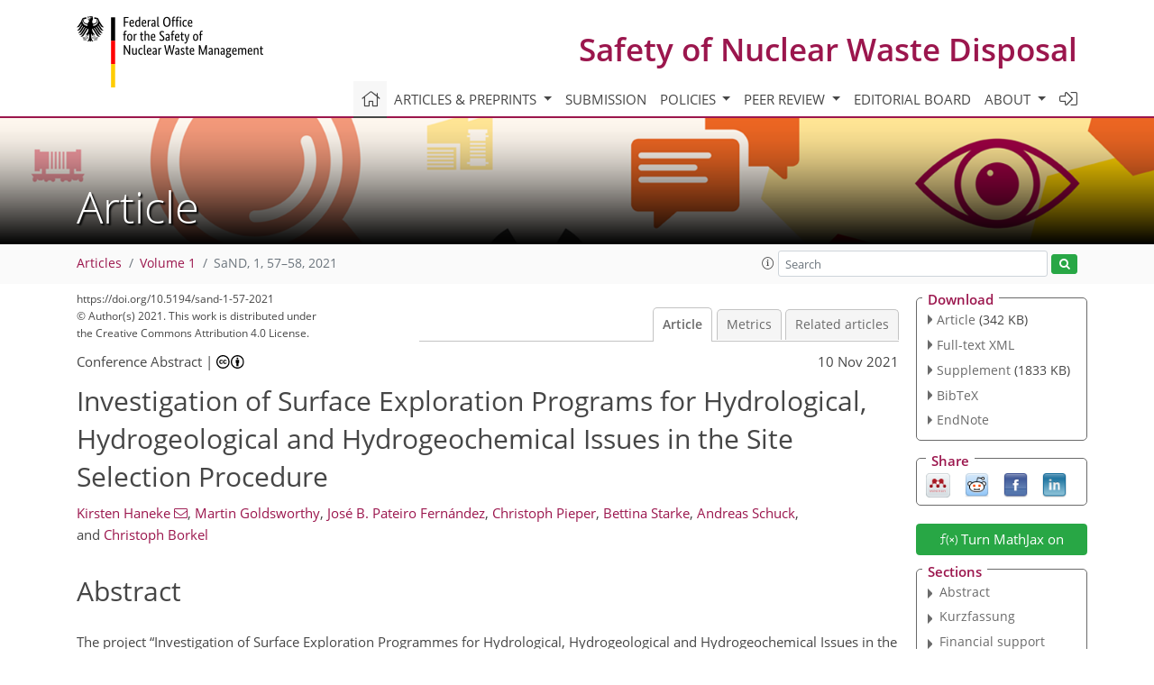

--- FILE ---
content_type: text/css; charset=utf-8
request_url: https://www.safety-of-nuclear-waste-disposal.net/template_one_column_base_2023_202301261343_1676458272.css
body_size: 11335
content:
:root{--base-font-family:"Open Sans", "Helvetica Neue", Helvetica, Arial, sans-serif;--base-font-size:15px;--base-line-height:1.6;--font-weigt-bold:600;--font-weigt-normal:400;--main-margin-top:0;--main-margin-bottom:4rem;--main-margin-right:0;--main-margin-left:0;--main-min-height:20rem;--h1-font-size:2rem;--h1-font-size-mobile:1.5rem;--h1-padding-bottom:0;--h1-padding-top:0;--h1-margin-bottom:0.5rem;--h1-margin-top:0;--h1-class-margin-bottom:0.5rem;--h1-class-margin-top:1rem;--h2-font-size:1.8rem;--h2-font-size-mobile:1.25rem;--h2-padding-bottom:.25rem;--h2-padding-top:0;--h2-margin-bottom:0.75rem;--h2-margin-top:2rem;--h3-font-size:1.4rem;--h3-font-size-mobile:1.15rem;--h3-padding-bottom:0;--h3-padding-top:1rem;--h3-margin-bottom:0.5rem;--h3-margin-top:0;--h4-font-size:1.2rem;--h4-font-size-mobile:1.05rem;--h4-padding-bottom:0;--h4-padding-top:0;--h4-margin-bottom:0;--h4-margin-top:0;--h5-font-size:1.1rem;--h5-font-size-mobile:1rem;--h5-padding-bottom:0;--h5-padding-top:0;--h5-margin-bottom:0;--h5-margin-top:0;--h6-font-size:1rem;--h6-padding-bottom:0;--h6-padding-top:0;--h6-margin-bottom:0;--h6-margin-top:0;--headline-line-hight:1.4;--headline-font-weight:400;--fieldset-margin-top:1rem;--fieldset-margin-bottom:1rem;--fieldset-margin-right:0;--fieldset-margin-left:0;--fieldset-padding:1.5rem;--fieldset-padding-top:1.5rem;--fieldset-paddng-bottom:1.5rem;--fieldset-paddng-right:1.5rem;--fieldset-paddng-left:1.5rem;--fieldset-border-color:#f7f7f7;--fieldset-border-radius:.25rem;--fieldset-label-margin-bottom:0;--background-color-primary:#fff;--background-color-secondary:#9B164D;--text-color-primary:#464646;--text-color-secondary:#9B164D;--link-color-primary:#9B164D;--link-color-hover:#fff;--text-shaded-color:#7F7F7F;--moodboard-image:url(https://www.safety-of-nuclear-waste-disposal.net/template_SaND_banner_1903x190.png);--moodboard-image-xxl:url(https://www.safety-of-nuclear-waste-disposal.net/template_SaND_banner_1903x190.png);--moodboard-image-xl:url(https://www.safety-of-nuclear-waste-disposal.net/template_SaND_banner_1903x190.png);--moodboard-image-lg:url(https://www.safety-of-nuclear-waste-disposal.net/template_SaND_banner_996x190.png);--moodboard-image-md:url(https://www.safety-of-nuclear-waste-disposal.net/template_SaND_banner_768x190.png);--moodboard-image-sm:url(https://www.safety-of-nuclear-waste-disposal.net/template_SaND_banner_576x100.png);--moodboard-border-color:#9B164D;--moodboard-title-font-size:35px;--moodboard-title-font-size-tablet:28px;--moodboard-title-font-size-mobile:2rem;--moodboard-title-margin-right-tablet:1rem;--moodboard-title-line-hight-tablet:1.3;--banner-h1-color:#fff;--banner-p-color:#ddd;--breadcrumbs-color:rgba(50, 50, 50, .025);--co-overlay-background-color:#f0f0f0;--old-headline-color:#9B164D;--header-margin-top:-1rem;--header-min-height-xl:144px;--header-min-height:144px;--header-min-height-tablet:100px;--header-min-height-mobile:100px;--header-min-height-mobile-small:63px}:root{--footer-background-color:rgba(0, 0, 0, .9);--footer-padding:4rem 0 3rem;--footer-heading-backgound-color:#fff;--footer-heading-margin-bottom:1rem;--footer-heading-paddin-bottom:0.25rem;--footer-heading-h2-color:#fff;--footer-heading-h2-font-size:1.2rem;--footer-p-color:#aaa;--footer-p-small-color:#888;--footer-link-color:rgba(255, 255, 255, .8);--footer-links-color:rgba(255,255,255,.8);--footer-links-background-color:#111;--footer-links-font-size:0.9rem;--footer-links-margin-bottom:0;--footer-links-li-border-top:1px solid #333;--footer-links-small-color:#888;--footer-social-icons-a-background:#005389 0 0;--footer-social-icons-a-color:#fff;--footer-social-icons-color:#fff;--footer-social-icons-font-size:1.8rem;--footer-social-icons-height:2.5rem;--footer-social-icons-padding:.35rem 0;--footer-social-icons-width:2.5rem;--footer-social-icons-border-radius:.25rem;--footer-social-icons-twitter-background:#4099ff;--footer-social-icons-facebook-background:#3b5998;--footer-social-icons-youtube-background:#e52d27;--footer-social-icons-linkedin-background:#0077b5;--footer-share-icon-color:rgba(50, 50, 50, .9)}*{-webkit-border-radius:0;border-radius:0}body,html{--font-family:"Open Sans","Helvetica Neue",Helvetica,Arial,sans-serif;font-family:"Open Sans","Helvetica Neue",Helvetica,Arial,sans-serif;font-family:var(--base-font-family,--font-family);font-size:15px;font-size:var(--base-font-size,15px);background-color:#fff;background-color:var(--background-color-primary,#fff);line-height:1.6;line-height:var(--base-line-height,1.6)}body,html,label,li,p{color:rgba(50,50,50,.9);color:var(--text-color-primary,rgba(50,50,50,.9))}a{color:#0072bc;color:var(--link-color-primary,#0072bc);text-decoration:none;outline:0}a:focus{text-decoration:none}a:hover{color:#005389;color:var(--link-color-hover,#005389);text-decoration:underline}ul{list-style-type:square}.h3+.answer+.h2,h3+.answer+h2{margin-top:1em}ol li,ul li{margin-bottom:.5em}ol li{padding-left:.5rem}ol:not(.breadcrumb) li:before{content:none!important}ol.more-space li{margin-bottom:.5rem}ul:not(.no-styling){list-style:none}ul:not(.no-styling) li:before{color:var(--text-color-primary);content:'\25a0';font-size:.8em;padding-right:0.85rem;margin-left:-1.7em;position:relative;top:-2px}ul.more-space:not(.no-styling) li{margin-bottom:.5rem}ol ul:not(.no-styling){list-style:none}ol ul:not(.no-styling) li:not(.breadcrumb-item):before{content:'\25a0'!important}ul.no-bullets li:before{content:'';padding-right:0!important;margin-left:0!important}li.no-bullets:before{content:''!important;padding-right:0!important;margin-left:0!important}ul.labeled>li::before{content:""}.h1+.article-subtitle,.h1+.h2,.h1+h2,h1+.article-subtitle,h1+.h2,h1+h2{margin-top:1rem}code{color:inherit}main{margin:0 0 4rem;margin:var(--main-margin-top,0) var(--main-margin-right,0) var(--main-margin-bottom,4rem);min-height:20rem;min-height:var(--main-min-height,20rem)}.h1,h1{font-size:2.5rem;font-size:var(--h1-font-size,2.5rem);margin-top:0;margin-top:var(--h1-margin-top,0);margin-bottom:0;margin-bottom:var(--h1-margin-bottom,0);padding-top:0;padding-top:var(--h1-padding-top,0);padding-bottom:0;padding-bottom:var(--h1-padding-bottom,0)}.h1{margin-top:var(--h1-class-margin-top)}.h2,.paperlist-object .article-subtitle,h2{font-size:1.8rem;font-size:var(--h2-font-size,1.8rem);padding-bottom:.25rem;padding-bottom:var(--h2-padding-bottom,.25rem);border-bottom:.1rem solid #0072bc;border-bottom:.1rem solid var(--link-color-primary,#0072bc);display:inline-table;margin:2rem 0 .75rem 0;margin:var(--h2-margin-top,2rem) 0 var(--h2-margin-bottom,.75rem) 0}.h3,h3{font-size:1.4rem;font-size:var(--h3-font-size,1.4rem);margin-top:0;margin-top:var(--h3-margin-top,0);margin-bottom:0;margin-bottom:var(--h3-margin-bottom,0);padding-top:0;padding-top:var(--h3-padding-top,0);padding-bottom:0;padding-bottom:var(--h3-padding-bottom,0)}.h4,h4{font-size:1.2rem;font-size:var(--h4-font-size,1.2rem);margin-top:0;margin-top:var(--h4-margin-top,0);margin-bottom:0;margin-bottom:var(--h4-margin-bottom,0);padding-top:0;padding-top:var(--h4-padding-top,0);padding-bottom:0;padding-bottom:var(--h4-padding-bottom,0)}.h5,h5{font-size:1.1rem;font-size:var(--h5-font-size,1.1rem);margin-top:0;margin-top:var(--h5-margin-top,0);margin-bottom:0;margin-bottom:var(--h5-margin-bottom,0);padding-top:0;padding-top:var(--h5-padding-top,0);padding-bottom:0;padding-bottom:var(--h5-padding-bottom,0)}.h6,h6{font-size:1rem;font-size:var(--h6-font-size,1rem);margin-top:0;margin-top:var(--h6-margin-top,0);margin-bottom:0;margin-bottom:var(--h6-margin-bottom,0);padding-top:0;padding-top:var(--h6-padding-top,0);padding-bottom:0;padding-bottom:var(--h6-padding-bottom,0)}.h1,.h2,.h3,.h4,.h5,.h6,.paperlist-object .article-subtitle,h1,h2,h3,h4,h5,h6{line-height:1.4;line-height:var(--headline-line-hight,1.4);font-weight:400;font-weight:var(--headline-font-weight,400)}fieldset{padding:1.5rem;padding:var(--fieldset-padding,1.5rem);border:.2rem solid #f7f7f7;border:.2rem solid var(--fieldset-border-color,#f7f7f7);margin:1rem 0 2rem;margin:var(--fieldset-margin-top,1rem) var(--fieldset-margin-right,0) var(--fieldset-margin-bottom,2rem);-webkit-border-radius:.25rem;border-radius:.25rem;-webkit-border-radius:var(--fieldset-border-radius,.25rem);border-radius:var(--fieldset-border-radius,.25rem)}fieldset label{margin-bottom:0;margin-bottom:var(--fieldset-label-margin-bottom),0}label.custom-control-label{font-weight:400}table{width:100%;max-width:100%;margin-bottom:1rem;background-color:transparent;border-collapse:collapse}table tr:hover{background-color:rgba(0,0,0,.075)}table th{background-color:#e9e9e9;color:var(--text-color-primary);text-align:center;border:1px solid #d2d2d2;font-weight:700;padding:5px;vertical-align:top}table td{text-align:center;vertical-align:middle;border:1px solid #d2d2d2;padding:.75rem}table.text-left tbody tr td{text-align:left}table.no-column-borders td{border-right:none;border-left:none}table.no-column-borders th{border-right:none;border-left:none}table.no-styles td{border:none;text-align:left;vertical-align:top;padding:0}table.no-styles tr:hover{background-color:transparent}table.no-styles td:first-of-type>img{margin-top:5px}table.edt_window td{border:none;text-align:left;vertical-align:top;padding:0}table.edt_window tr:hover{background-color:transparent}.support-schema td{text-align:left;padding:5px;border:none;vertical-align:top}.support-schema tr:hover{background-color:transparent}.no-styles tr:last-of-type td>p,.support-schema tr:last-of-type td>p{margin-bottom:0}@media (max-width:768px){fieldset{border:0;padding:0;background-color:#fff}}.strong{font-weight:600;font-weight:var(--font-weigt-bold,600)}img.right{float:right;margin-left:1rem}img.left{float:left;margin-right:.5rem}img.center{display:block;margin:0 auto}.mh-5{max-height:5rem}.mh-10{max-height:10rem}.mh-15{max-height:15rem}.mh-20{max-height:20rem}.mh-30{max-height:30rem}.h-20{height:20rem}.h-25{height:15rem}.h-30{height:30rem}.w-5{width:5%!important}.w-10{width:10%!important}.w-15{width:15%!important}.w-20{width:20%!important}.w-25{width:25%!important}.w-30{width:30%!important}.w-35{width:35%!important}.w-40{width:40%!important}.w-45{width:45%!important}.w-50{width:50%!important}.w-55{width:55%!important}.w-60{width:60%!important}.w-65{width:65%!important}.w-70{width:70%!important}.w-75{width:75%!important}.w-80{width:80%!important}.w-85{width:85%!important}.w-90{width:90%!important}.w-95{width:95%!important}.w-100{width:100%!important}.width-auto{width:auto!important}@media (min-width:768px){.w-md-30{width:30%!important}.w-md-25{width:25%!important}.w-md-20{width:20%!important}.w-md-15{width:15%!important}.w-md-10{width:10%!important}.w-md-5{width:5%!important}}.color-primary{color:#0072bc;color:var(--background-color-secondary,#0072bc)}.background-color-primary{background:#0072bc;background:var(--background-color-secondary,#0072bc)}.bg-primary{background:#0072bc!important;background:var(--background-color-secondary,#0072bc)!important}.journal-contentFontColor{color:var(--text-color-primary)}.journal-contentLinkColor{color:var(--link-color-primary)}.journal-contentBorderColor{border-color:var(--link-color-primary)}.journal-contentHeaderColor{color:var(--link-color-primary)}.journal-menuFontColor{color:var(--text-color-primary)}.journal-menuBackgroundColor{background-color:var(--background-color-secondary)}.co-overlay{display:none;background-color:#f0f0f0;background-color:var(--co-overlay-background-color,#f0f0f0);top:0;bottom:0;left:0;right:0;position:fixed;opacity:.5;z-index:2}.no-scroll{overflow:hidden;position:relative;-webkit-overflow-scrolling:touch}a{color:#0072bc;color:var(--link-color-primary,#0072bc)}a:hover{color:#0072bc;color:var(--link-color-primary,#0072bc);text-decoration:underline;cursor:pointer}.text-colour-non-hovered,a.text-colour-non-hovered{color:#6a6a6a;color:var(--text-color-primary,#6a6a6a)}.text-colour-non-hovered:hover,a.text-colour-non-hovered:hover{color:#0072bc;color:var(--link-color-primary,#0072bc);text-decoration:underline;cursor:pointer}.text-colour-non-hovered.text-colour-hovered,a.text-colour-non-hovered.text-colour-hovered{color:#6a6a6a;color:var(--text-color-primary,#6a6a6a)}.text-colour-non-hovered.text-colour-hovered:hover,a.text-colour-non-hovered.text-colour-hovered:hover{color:#6a6a6a;color:var(--text-color-primary,#6a6a6a);text-decoration:underline;cursor:pointer}header#has-banner~main #page_content_container h1{display:none}.hover-cursor-pointer:hover{cursor:pointer}.hover-underline:hover{text-decoration:underline}.img-responsive img,.j-image-presenter img{max-width:100%;height:auto}.service_icons img{height:25px!important;width:auto!important}.service_icons svg{height:25px!important;width:100%!important}main.one-column{word-break:break-word}.header-wrapper{position:relative;min-height:144px;min-height:var(--header-min-height-xl,144px);margin-top:-1rem;margin-top:var(--header-margin-top,-1rem)}@media (max-width:1200px){.header-wrapper{position:relative;min-height:142px;min-height:var(--header-min-height,142px);margin-top:-1rem}}.co-italic{font-style:italic}.test-system-alert{display:none}footer *{color:rgba(255,255,255,.8);color:var(--footer-links-color,rgba(255,255,255,.8))}footer a,footer a:hover{color:rgba(255,255,255,.8);color:var(--footer-link-color,rgba(255,255,255,.8))}footer .links{color:#aaa;color:var(--footer-links-color,#aaa);font-size:.9rem;font-size:var(--footer-links-font-size,.9rem);background-color:#111;background-color:var(--footer-links-background-color,#111)}.footer{background-color:rgba(0,0,0,.9);background-color:var(--footer-background-color,rgba(0,0,0,.9));--padding:4rem 0 3rem;padding:4rem 0 3rem;padding:var(--footer-padding,--padding)}.footer-heading{margin-bottom:1rem;margin-bottom:var(--footer-heading-margin-bottom,1rem);padding-bottom:.25rem;padding-bottom:var(--footer-heading-paddin-bottom,.25rem);position:relative;text-align:left}.footer-heading::after{background-color:#fff;background-color:var(--footer-heading-backgound-color,#fff);bottom:0;content:' ';height:1px;left:0;position:absolute;width:3rem}.footer-heading .h2_footer,.footer-heading h2{color:#fff;color:var(--footer-heading-h2-color,#fff);font-size:1.2rem;font-size:var(--footer-heading-h2-font-size,1.2rem);text-transform:uppercase}.list-footer-links{margin-bottom:0;margin-bottom:var(--footer-links-margin-bottom,0)}.list-footer-links li{border-top:1px solid #333;border-top:var(--footer-links-li-border-top);padding:10px 0}.list-footer-links li:first-child{border-top:medium none;padding-top:0}.list-footer-links small{display:block;color:#888;color:var(--footer-links-small-color,#888)}footer .socialicons li:not(:last-child){margin-right:.5rem}.socialicons a:hover i{--background:#005389 0 0;background:#005389 0 0;background:var(--footer-social-icons-a-background,--background);color:#fff;color:var(--footer-social-icons-a-color,#fff);text-decoration:none}.socialicons i{color:#fff;color:var(--footer-social-icons-color,#fff);font-size:1.8rem;font-size:var(--footer-social-icons-font-size,1.8rem);height:2.5rem;height:var(--footer-social-icons-height,2.5rem);--padding:.35rem 0;padding:.35rem 0;padding:var(--footer-social-icons-padding,--padding);width:2.5rem;width:var(--footer-social-icons-width,2.5rem);-webkit-border-radius:.25rem;border-radius:.25rem;-webkit-border-radius:var(--footer-social-icons-border-radius,.25rem);border-radius:var(--footer-social-icons-border-radius,.25rem)}.socialicons .fa-twitter{background:#4099ff;background:var(--footer-social-icons-twitter-background)}.socialicons .fa-facebook{background:#3b5998;background:var(--footer-social-icons-facebook-background)}.socialicons .fa-youtube{background:#e52d27;background:var(--footer-social-icons-youtube-background)}.socialicons .fa-linkedin{background:#0077b5;background:var(--footer-social-icons-linkedin-background)}.socialicons .fa-instagram{background:#f09433 -o-linear-gradient(45deg,#f09433 0,#e6683c 25%,#dc2743 50%,#cc2366 75%,#bc1888 100%);background:#f09433 -webkit-linear-gradient(45deg,#f09433 0,#e6683c 25%,#dc2743 50%,#cc2366 75%,#bc1888 100%);background:#f09433 linear-gradient(45deg,#f09433 0,#e6683c 25%,#dc2743 50%,#cc2366 75%,#bc1888 100%)}.share-buttons i{color:rgba(50,50,50,.9);color:var(--footer-share-icon-color,rgba(50,50,50,.9));font-size:2.5rem}.layout__footer_social_icons{display:inline-block;margin-right:5%}.layout__footer_co_publications_logo img{width:250px!important;height:auto!important;display:inline-block}.layout__footer_customer_logo--horizontal *{width:68px!important;height:54px!important}.layout__footer_customer_logo--vertical *{width:auto!important;height:54px!important}.footer-heading{margin-bottom:1rem;padding-bottom:.25rem;position:relative;text-align:left}.footer-heading::after{background-color:#fff;bottom:0;content:' ';height:1px;left:0;position:absolute;width:3rem}.list-inline.copyright{padding-top:.2rem}.egu-logo{font-size:2rem;color:#fff}.egu-logo img{width:auto!important;height:54px!important}@media (max-width:767px){.mobile-text-center{text-align:center!important}}@media (max-width:991px) and (min-width:766px){.tablet-text-right{text-align:right!important}}.copernicus-logo img{max-width:250px;height:auto!important}.footer div.title-wrapper{margin-bottom:0;max-width:100%}.topbar{z-index:12;position:absolute;font-size:.8rem;top:1.5rem;right:0;margin:0;padding:0;text-align:right;display:-webkit-box;display:-ms-flexbox;display:-webkit-flex;display:flex}.topbar li{list-style:none;padding:0 .25rem}.topbar a:not(.btn){color:rgba(50,50,50,.9);color:var(--text-color-primary,rgba(50,50,50,.9))}.topbar-mobile #co_auth_check_authiframecontainer .co_administrator_menu_userinfo p{margin-left:0}.topbar-mobile .co_administrator_menu_userinfo a{padding-left:.5rem}.topbar-mobile a:not(.btn){color:rgba(50,50,50,.9);color:var(--text-color-primary,rgba(50,50,50,.9))}@media (max-width:992px){.topbar{display:none!important}}@media (max-width:420px){.topbar{top:13px}}@media (max-width:340px){.topbar{top:-3px}}.layout__moodboard-logo-year-container{position:relative}.layout__moodboard-logo *{max-height:98px!important;width:auto!important}.layout__footer_customer_logo--link:hover,.layout__moodboard-logo-link:hover{text-decoration:none}.layout__title-desktop{color:#0072bc;color:var(--link-color-primary,#0072bc);display:inline-block;font-weight:700;font-size:var(--moodboard-title-font-size);margin-bottom:.3rem}section#banner{min-height:140px}.layout__moodboard-banner{background-image:url(https://www.safety-of-nuclear-waste-disposal.net/template_egu2019_image_moodboard_flags_1920x800.jpg);background-image:var(--moodboard-image, url(https://www.safety-of-nuclear-waste-disposal.net/template_egu2019_image_moodboard_flags_1920x800.jpg));-webkit-transform:translate3d(0,-149.011px,0);transform:translate3d(0,-149.011px,0)}@media screen and (max-width:1600px){.layout__moodboard-banner{background-image:var(--moodboard-image-xxl)}}@media screen and (max-width:1300px){.layout__moodboard-banner{background-image:var(--moodboard-image-xl)}}@media screen and (max-width:991px){.layout__moodboard-banner{background-image:var(--moodboard-image-lg)}}@media screen and (max-width:767px){.layout__moodboard-banner{background-image:var(--moodboard-image-md)}}@media screen and (max-width:567px){.layout__moodboard-banner{background-image:var(--moodboard-image-sm)}}#content .spacer-mb-x1{margin-bottom:1rem}#content .spacer-mb-x2{margin-bottom:2rem}.text-shaded{color:#7f7f7f;color:var(--text-shaded-color,#7f7f7f)}.co_adm_webstream_link{color:red;text-decoration:none;font-weight:700;display:inline}.layout__m-location-and-time-mobile{color:#0072bc;color:var(--link-color-primary,#0072bc);font-weight:700;font-size:var(--moodboard-title-font-size-mobile,1.25rem)}.layout__m-location-and-time-sm-mobile{color:#0072bc;color:var(--link-color-primary,#0072bc);font-weight:700;font-size:var(--moodboard-title-font-size-mobile)}@media all and (min-width:430px){.layout__m-location-and-time-sm-mobile{display:none!important}}@media all and (min-width:768px) and (max-width:991px){.layout__title-tablet{line-height:1;line-height:var(--moodboard-title-line-hight-tablet,1);margin-right:1rem;margin-right:var(--moodboard-title-margin-right-tablet,1rem);font-size:20px;font-size:var(--moodboard-title-font-size-tablet,20px);font-weight:700}}.bordered-list{border:1px solid #c3c3c3}.banner .divimage,.carousel-item .divimage{width:100%;height:140px}.banner a.passive,.carousel-item a.passive{text-decoration:inherit;color:inherit}.banner::after,.carousel-item::after{bottom:0;content:'';left:0;position:absolute;right:0;width:100%;top:0;z-index:1;background:-webkit-gradient(linear,left bottom,left top,from(#000),color-stop(19%,rgba(0,0,0,.738)),color-stop(34%,rgba(0,0,0,.541)),color-stop(47%,rgba(0,0,0,.382)),color-stop(56.5%,rgba(0,0,0,.278)),color-stop(65%,rgba(0,0,0,.194)),color-stop(73%,rgba(0,0,0,.126)),color-stop(80.2%,rgba(0,0,0,.075)),color-stop(86.1%,rgba(0,0,0,.042)),color-stop(91%,rgba(0,0,0,.021)),color-stop(95.2%,rgba(0,0,0,.008)),color-stop(98.2%,rgba(0,0,0,.002)),to(transparent));background:-o-linear-gradient(bottom,#000 0,rgba(0,0,0,.738) 19%,rgba(0,0,0,.541) 34%,rgba(0,0,0,.382) 47%,rgba(0,0,0,.278) 56.5%,rgba(0,0,0,.194) 65%,rgba(0,0,0,.126) 73%,rgba(0,0,0,.075) 80.2%,rgba(0,0,0,.042) 86.1%,rgba(0,0,0,.021) 91%,rgba(0,0,0,.008) 95.2%,rgba(0,0,0,.002) 98.2%,transparent 100%);background:-webkit-gradient(linear,left bottom,left top,color-stop(0,#000),color-stop(19%,rgba(0,0,0,.738)),color-stop(34%,rgba(0,0,0,.541)),color-stop(47%,rgba(0,0,0,.382)),color-stop(56.5%,rgba(0,0,0,.278)),color-stop(65%,rgba(0,0,0,.194)),color-stop(73%,rgba(0,0,0,.126)),color-stop(80.2%,rgba(0,0,0,.075)),color-stop(86.1%,rgba(0,0,0,.042)),color-stop(91%,rgba(0,0,0,.021)),color-stop(95.2%,rgba(0,0,0,.008)),color-stop(98.2%,rgba(0,0,0,.002)),to(transparent));background:-webkit-linear-gradient(bottom,#000 0,rgba(0,0,0,.738) 19%,rgba(0,0,0,.541) 34%,rgba(0,0,0,.382) 47%,rgba(0,0,0,.278) 56.5%,rgba(0,0,0,.194) 65%,rgba(0,0,0,.126) 73%,rgba(0,0,0,.075) 80.2%,rgba(0,0,0,.042) 86.1%,rgba(0,0,0,.021) 91%,rgba(0,0,0,.008) 95.2%,rgba(0,0,0,.002) 98.2%,transparent 100%);background:linear-gradient(to top,#000 0,rgba(0,0,0,.738) 19%,rgba(0,0,0,.541) 34%,rgba(0,0,0,.382) 47%,rgba(0,0,0,.278) 56.5%,rgba(0,0,0,.194) 65%,rgba(0,0,0,.126) 73%,rgba(0,0,0,.075) 80.2%,rgba(0,0,0,.042) 86.1%,rgba(0,0,0,.021) 91%,rgba(0,0,0,.008) 95.2%,rgba(0,0,0,.002) 98.2%,transparent 100%)}.banner .container,.carousel-item .container{z-index:2;min-height:140px}#headers-content-container .cmsbox{position:absolute;bottom:25px}.banner h1,.banner h1 small,.carousel-item h1,.carousel-item h1 small{color:#fff;color:var(--banner-h1-color,#fff);font-weight:200;text-shadow:2px 2px 2px #000;text-align:left}.banner h1,.carousel-item h1{margin-top:0;font-size:3.25rem}.banner h1 small,.carousel-item h1 small{display:block;margin:.5rem .125rem;font-size:1.25rem}.banner p,.carousel-item p{color:#ddd;color:var(--banner-p-color,#ddd);text-shadow:2px 2px 2px #000;font-size:1rem;text-align:left;margin-bottom:.5rem;font-weight:400}.banner p a,.carousel-item p a{color:#ddd;color:var(--banner-p-color,#ddd)}header #co_auth_check_authiframecontainer .co_administrator_menu_userinfo-userid{margin-left:3px}.moodboard-title-link:hover{text-decoration:none}#headers-content-container .header-get-function{margin-bottom:-.775rem}@media (min-width:992px){.h3-lg{font-size:1.4rem}.d-xxl-inline-block{display:inline-block!important}}@media (max-width:992px){.banner h1,.carousel-item h1{font-size:3rem}.banner h1 small,.carousel-item h1 small{font-size:1.2rem}.banner p,.carousel-item p{font-size:.95rem}.carousel-item img{width:auto;height:300px}}@media (max-width:992px){.banner h1,.carousel-item h1{font-size:2.5rem}}@media all and (max-width:767px){.layout__footer_co_publications_logo{margin-top:0}.banner h1 small,.carousel-item h1 small{font-size:1.1rem}.banner p,.carousel-item p{font-size:.9rem}.carousel-item img{width:auto;height:300px}}@media (min-width:420px) and (max-width:767px){.header-wrapper{min-height:120px;min-height:var(--header-min-height-tablet,120px)}}@media (max-width:576px){.h1,h1{font-size:1.5rem;font-size:var(--h1-font-size-mobile,1.5rem)}.h2,h2{font-size:1.25rem;font-size:var(--h2-font-size-mobile,1.25rem)}.h3,h3{font-size:1.15rem;font-size:var(--h3-font-size-mobile,1.15rem)}.h4,h4{font-size:1.05rem;font-size:var(--h4-font-size-mobile,1.05rem)}.h5,h5{font-size:1rem;font-size:var(--h5-font-size-mobile,1rem)}ul{padding-left:2rem}}@media (max-width:576px){.layout__moodboard-logo{height:auto}}@media (max-width:500px){.layout__moodboard-logo *{height:77px!important}}@media (max-width:420px){.layout__moodboard-logo{height:auto}.layout__moodboard-logo *{height:64px!important}.header-wrapper{min-height:100px;min-height:var(--header-min-height-mobile,100px)}}@media (max-width:430px) and (min-width:341px){header .row.header-wrapper{margin-bottom:0!important}}@media (max-width:340px){.layout__moodboard-logo *{height:51px!important}.header-wrapper{min-height:63px;min-height:var(--header-min-height-mobile-small,63px);margin-top:0;margin-bottom:1rem}}@media (max-width:576px){.banner h1,.carousel-item h1{font-size:1.75rem;line-height:1.1}.banner h1 small,.carousel-item h1 small{font-size:1.1rem}.banner p,.carousel-item p{font-size:.75rem}.carousel-item img{width:auto;height:300px}span.header-small{margin:.25rem .125rem;font-size:1rem}section#banner{min-height:100px}.banner .divimage,.carousel-item .divimage{height:100px}.banner .container,.carousel-item .container{min-height:100px}}div.terms-and-conditions input[type=checkbox]{top:5px}input.edt-input-radio{top:6px}@media screen and (min-width:992px){div.terms-and-conditions input[type=checkbox]{top:5px}div.team-checkbox-wrapper input[type=checkbox]{top:6px}input.edt-input-radio{top:6px}}#landing_page .co_function_get_users_by_group,#landing_page .co_function_get_users_by_group div{display:inline}#popUp{display:none}.no-border{border:none}.special-issue-tabs{margin-bottom:1em}.special-issue:not(:last-of-type){margin-bottom:1em}.special-issue .title{font-weight:600}.special-issue .date,.special-issue .title{padding-left:0}.special-issue .info-content p:first-of-type{padding:1em 12px 1em 12px;margin:0}.triangle_special_issues{background-image:url(https://www.safety-of-nuclear-waste-disposal.net/graphic_grey_right_symbol.png);background-repeat:no-repeat;padding-left:15px;background-position:left .45em}.co-arrow-closed{background-image:url(https://www.safety-of-nuclear-waste-disposal.net/jquery_toggle_large_open.png);background-repeat:no-repeat;display:inline-block;width:13px;height:24px}.co-arrow-open{background-image:url(https://www.safety-of-nuclear-waste-disposal.net/jquery_toggle_large_close.png);background-repeat:no-repeat;display:inline-block;background-position:-5px .3em;width:13px;height:24px}.pb_manuscript_status{margin-left:-5px}#si_info img,.pb_short_summary img{padding-left:2px!important}.essentential-logos{padding:0;margin:0}.essentential-logo{padding:0;margin:0 6px 0 0}.essentential-logo:last-child{margin-right:0}.essentential-logos{list-style-type:none;vertical-align:middle;min-height:51px}#essentential-logos-carousel{text-align:center;margin-top:2em}.essentential-logo,.essentential-logos{display:-moz-inline-stack;display:inline-block;zoom:1;*display:inline;margin-top:1rem}.essential-logo__link-hidden{display:none;height:0;width:0}.show-hide:hover{cursor:pointer}p+.h2,p+h2,table+h2,ul+.h2,ul+h2{margin-top:1rem}.h1+div>.h2,.h1+div>.h3,.h1+div>h2,.h1+div>h3,.h2+div>.h3,.h2+div>h3,h1+div>.h2,h1+div>.h3,h1+div>h2,h1+div>h3,h2+div>.h3,h2+div>h3{margin-top:0!important}#news_container .archive-wrapper .h2,#news_container .archive-wrapper h2{margin-top:0}#news_container .answer{display:none}#about_open_access .h1{margin-top:1rem}.no-background{background:0 0!important}h1+h2{margin-top:0!important}div>h2:first-of-type{margin-top:1rem}.image-float__right{float:right}.image-padding__left-15{padding-left:15px}.a-margin__left-2{margin-left:2em}.a-padding__top-5{padding-top:.417em}.image-padding__top-5{padding-top:.417em}.p-font-weight__bold{font-weight:700}.div-re3data{background-color:#fff;padding-bottom:1.25em;padding-left:15px;float:right}.padding-custom{padding:.58em 20px 1.08em 30px}.plagiarism-detection-padding__custom{padding:.25em 0 .83em 15px}.img-margin__left-10{margin-left:10px}.block-padding__bottom-11{padding-bottom:.917em}.paperlist-object .published-date{display:block}.paperlist-object .article-title{color:var(--old-headline-color)}.co_photo_column{text-align:right}.editorial-board .co_contact_details_column{min-height:1px}.editorial-board .grid-container .co_adress_column{padding-right:20px}#publisher_contact .publisher-info{margin-top:2em}#landing_page .co_function_get_user_by_id_result,#landing_page .get_users_by_group_excluding_result_fname,#landing_page .get_users_by_group_result_fname{margin-left:.48em}#page_content_container h2 .toggle-icon{margin:0}.j-subject-areas{font-size:.917em}.j-subject-areas td,.j-subject-areas th{vertical-align:top;text-align:left;padding:5px}.j-subject-areas .first-col,.j-subject-areas th{font-weight:700;background-color:#f5f5f5;color:var(--text-color-primary)}.j-review-criteria{margin-top:.6em;font-size:.917em;border-collapse:collapse;word-break:normal;overflow-x:auto;display:block}.j-review-criteria td,.j-review-criteria th{border:1px solid #6a6a6a}.j-review-criteria td{text-align:left}.j-review-criteria th{font-weight:700;background-color:#dfdfdf;vertical-align:top;text-align:center}.j-review-criteria .first-col{vertical-align:top;padding-right:10px}.fixed-col-width{width:88px}.editor-assignment{width:100%;border:1px solid #dfdfdf;font-size:.917em;margin-bottom:2em;border-collapse:collapse;border-spacing:0}.editor-assignment td,.editor-assignment th{padding:.17em 6px;vertical-align:top;text-align:left}.editor-assignment th{font-weight:700;background-color:#f5f5f5;text-align:left}.editor-assignment .middle{padding-right:12px}@media screen and (min-width:991px){.editor-assignment{width:80%}}@media screen and (min-width:1280px){.editor-assignment{width:60%}}.j-table.j-skin{border-collapse:collapse;width:100%;border:1px solid #dfdfdf}.j-table.j-skin th:first-child{text-align:right}.j-table.j-skin td,.j-table.j-skin th{padding:.5em 6px;font-size:.917em;vertical-align:top;border:1px solid #dfdfdf;min-width:120px}.j-table.j-skin th{font-weight:700;text-align:center;background-color:#f5f5f5}.j-table.j-skin td{text-align:center}.j-table.j-skin td:last-child{text-align:left;padding-left:.6em}.j-table.j-skin td:first-child{background-color:#f5f5f5}.review-times-visualization--container{text-align:center}.j-graphic-legend__t-numeric{padding-left:40px;padding-right:40px;text-align:center}.j-graphic-legend__t-numeric li{line-height:2em;display:inline}.j-graphic-legend__t-numeric li:not(:last-child):after{content:' |'}.mt--3 .h2.show-hide,.mt--3 .h3.show-hide,.mt--3 h2.show-hide,.mt--3 h3.show-hide{display:inline-block}main.one-column .headline-widget{display:none}#article_level_metrics .co_cms_icons_box{display:none!important}#highlight-articles:not(.landing-page) #highlight-articles-header .h1{display:none}.more{display:none}#landing_page .co_function_get_users_by_group,#landing_page .co_function_get_users_by_group div{display:inline}.one-column #news_container .grid-container [class*=grid-]{margin-bottom:0}.get_users_by_group_result_fullname{margin-right:.5em;margin-left:.48em}#landing_page .co_function_get_user_by_id_result,#landing_page .get_users_by_group_excluding_result_fname,#landing_page .get_users_by_group_result_fname,#landing_page .get_users_by_group_result_lname{margin-left:.48em}.img-responsive-specific{width:100%!important;height:auto}.span-display__block{display:block}.span-margin__bottom{margin-bottom:1em}@media screen and (min-color-index:0) and(-webkit-min-device-pixel-ratio:0){@media{section#banner{max-height:100px}h2+.toggle-arrow{top:13px}h1+div>h2+.toggle-arrow{top:0}footer>div.links div.col-xl-auto{padding-right:0}}}@media not all and (min-resolution:.001dpcm){@media{section#banner{max-height:100px}h2+.toggle-arrow{top:13px}h1+div>h2+.toggle-arrow{top:0}footer>div.links div.col-xl-auto{padding-right:0}}}#co_auth_check_authiframecontainer .co_administrator_menu_userinfo{margin:0;padding:0;border:none;background-color:transparent;width:250px}#has-banner #co_auth_check_authiframecontainer .co_administrator_menu_userinfo{width:auto}#co_auth_check_authiframecontainer .co_administrator_menu_userinfo #co_administrator_menu_userinfo_logout,#co_auth_check_authiframecontainer .co_administrator_menu_userinfo a{background-image:none!important}#co_auth_check_authiframecontainer .co_administrator_menu_userinfo #co_administrator_menu_userinfo_logout,#co_auth_check_authiframecontainer .co_administrator_menu_userinfo p{margin:0;padding:0}fieldset.contentbox #co_adm_dataPolicyAgree{margin-top:7px;margin-right:5px}.co_administrator_menu_userinfo *{display:inline}#co_administrator_menu_userinfo_copernicus-office,.co_administrator_menu_userinfo br{display:none}.co_administrator_menu_userinfo-userid::after{content:' |'}:root{--button-color:#fff;--button-primary-background-color:#9B164D;--button-primary-border-color:#9B164D;--button-primary-background-color-hover:#9B164D;--button-primary-border-color-hover:#9B164D;--button-primary-background-color-active:#9B164D;--button-primary-border-color-active:#9B164D;--button-primary-shadow:#9B164D}:root{--notification-background-color:#ffde001a;--message-box-border-left-color:#9B164D;--co-content-box-background-color:#ebebeb;--co-content-box-color:#232960;--co-success-background-color:#d4edda;--co-error-background-color:#f8d7da}:root{--table-th-color:var(--link-color-primary,#232960);--table-th-background-color:#e9e9e9;--table-th-border:#d2d2d2;--table-tr-background-color-hover:rgba(0, 0, 0, .075);--table-td-border:#d2d2d2;--table-td-border-top:#dee2e6}.breadcrumb li{color:rgba(50,50,50,.9);color:var(--text-color-primary,rgba(50,50,50,.9));padding-left:0;margin-bottom:0}.breadcrumbs{background-color:rgba(50,50,50,.025);background-color:var(--breadcrumbs-color,rgba(50,50,50,.025));font-size:.9rem}.breadcrumb{background:0 0;padding-left:0;margin:0}.breadcrumb li:last-child a{color:rgba(50,50,50,.9);color:var(--text-color-primary,rgba(50,50,50,.9));cursor:text;text-decoration:none}@media (max-width:576px){.breadcrumb .breadcrumb-item.active:nth-child(3){display:none}}.btn{cursor:pointer}.btn-primary{color:#fff;color:var(--button-color,#fff);background-color:#0072bc;background-color:var(--button-primary-background-color,#0072bc);border-color:#0072bc;border-color:var(--button-primary-border-color,#0072bc)}.btn-primary:hover{color:#fff;color:var(--button-color,#fff);background-color:#005b96;background-color:var(--button-primary-background-color-hover,#005b96);border-color:#005389;border-color:var(--button-primary-border-color-hover,#005389)}.btn-primary.disabled,.btn-primary:disabled{color:#fff;color:var(--button-color,#fff);background-color:#0072bc;background-color:var(--button-primary-background-color,#0072bc);border-color:#0072bc;border-color:var(--button-primary-border-color,#0072bc)}.btn-primary:not(:disabled):not(.disabled).active,.btn-primary:not(:disabled):not(.disabled):active,.show>.btn-primary.dropdown-toggle{color:#fff;color:var(--button-color,#fff);background-color:#005389;background-color:var(--button-primary-background-color-active,#005389);border-color:#004b7c;border-color:var(--button-primary-border-color-active,#004b7c)}.btn-outline-primary{color:#0072bc;color:var(--button-primary-background-color,#0072bc);background-color:transparent;background-image:none;border-color:#0072bc;border-color:var(--button-primary-border-color,#0072bc)}.btn-outline-primary:hover{color:#fff;color:var(--button-color,#fff);background-color:#0072bc;background-color:var(--button-primary-background-color,#0072bc);border-color:#0072bc;border-color:var(--button-primary-background-color,#0072bc)}.btn-outline-primary.focus,.btn-outline-primary:focus{-webkit-box-shadow:0 0 0 .2rem rgba(0,114,188,.5);box-shadow:0 0 0 .2rem rgba(0,114,188,.5);-webkit-box-shadow:0 0 0 .2rem var(--button-primary-shadow,rgba(0,114,188,.5));box-shadow:0 0 0 .2rem var(--button-primary-shadow,rgba(0,114,188,.5))}.btn-outline-primary.disabled,.btn-outline-primary:disabled{color:#0072bc;color:var(--button-primary-background-color,#0072bc);background-color:transparent}.btn-outline-primary:not(:disabled):not(.disabled).active,.btn-outline-primary:not(:disabled):not(.disabled):active,.show>.btn-outline-primary.dropdown-toggle{color:#fff;color:var(--button-color,#fff);background-color:#0072bc;background-color:var(--button-primary-background-color,#0072bc);border-color:#0072bc;border-color:var(--button-primary-border-color,#0072bc)}.btn-outline-primary:not(:disabled):not(.disabled).active:focus,.btn-outline-primary:not(:disabled):not(.disabled):active:focus,.show>.btn-outline-primary.dropdown-toggle:focus{-webkit-box-shadow:0 0 0 .2rem rgba(0,114,188,.5);box-shadow:0 0 0 .2rem rgba(0,114,188,.5);-webkit-box-shadow:0 0 0 .2rem var(--button-primary-shadow,rgba(0,114,188,.5));box-shadow:0 0 0 .2rem var(--button-primary-shadow,rgba(0,114,188,.5))}.btn-toolbar-pagination .btn+.disabled{opacity:1}.btn-iframe{background-color:#0072bc;background-color:var(--button-primary-background-color,#0072bc);color:#fff;color:var(--button-color,#fff);text-align:center;width:100%;border:2px solid #0072bc;border:2px solid var(--button-primary-background-color,#0072bc);-webkit-border-radius:3px;border-radius:3px;cursor:pointer}.btn-iframe a{color:#fff;color:var(--button-color,#fff)}@media (min-width:768px){.btn-iframe{display:none}}.btn:focus{-webkit-box-shadow:none!important;box-shadow:none!important}.btn-primary.focus,.btn-primary:focus{color:var(--button-color,#fff);background-color:var(--button-primary-background-color,#0072bc);border-color:var(--button-primary-background-color,#0072bc)}.custom-switch .custom-control-label::before{top:.35rem}.custom-switch .custom-control-label::after{top:-webkit-calc(.35rem + 2px);top:calc(.35rem + 2px)}.one-column .sticker-modal .custom-switch .custom-control-label::before{top:1.2rem}.one-column .sticker-modal .custom-switch .custom-control-label::after{top:-webkit-calc(1.2rem + 2px);top:calc(1.2rem + 2px)}.one-column .co_adm_userProfile-section-options-option-container input[type=checkbox],.one-column .co_adm_userProfile-section-options-option-container input[type=radio]{margin-top:.35rem}.co-notification,.please-note{background-color:rgba(255,222,0,.1);background-color:var(--notification-background-color,rgba(255,222,0,.1))}.co-notification,.please-note,.please-note-v2{border:0;border-left:2px solid #0072bc;border-left:2px solid var(--message-box-border-left-color,#0072bc);padding:20px;margin-bottom:30px}.co-notification p:last-child,.please-note p:last-child,.please-note-v2 p:last-child{margin-bottom:0}.please-note ol:last-child,.please-note ul:last-child{margin-bottom:0}.co-content-box{border-left:2px solid #0072bc;border-left:2px solid var(--message-box-border-left-color,#0072bc);padding:1rem;background-color:#ebebeb;background-color:var(--co-content-box-background-color,#ebebeb);color:#232960;color:var(--co-content-box-color,#232960);margin-bottom:1rem}.co-notification{border-left:2px solid #0072bc;border-left:2px solid var(--message-box-border-left-color,#0072bc);padding:1rem;background-color:#fcf8f2;background-color:var(--notification-background-color,#fcf8f2);margin-bottom:1rem}.co-success{border-left:2px solid #0072bc;border-left:2px solid var(--message-box-border-left-color,#0072bc);padding:1rem;background-color:#d4edda;background-color:var(--co-success-background-color,#d4edda);margin-bottom:1rem}.co-error{border-left:2px solid #0072bc;border-left:2px solid var(--message-box-border-left-color,#0072bc);padding:1rem;background-color:#f8d7da;background-color:var(--co-error-background-color,#f8d7da);margin-bottom:1rem}.co-content-box>div:last-child,.co-content-box>p:last-child,.co-content-box>ul:last-child,.co-error>div:last-child,.co-error>p:last-child,.co-error>ul:last-child,.co-notification>div:last-child,.co-notification>p:last-child,.co-notification>ul:last-child,.co-success>div:last-child,.co-success>p:last-child,.co-success>ul:last-child{margin-bottom:0!important}.toggle-link:hover{text-decoration:none;cursor:pointer}.h3.toggle-link .toggle-arrow{font-size:.85rem}.toggle-arrow{position:relative;display:inline-block;width:0;height:0;margin-left:.155em;border-top:.4em solid transparent;border-left:.4em solid;border-bottom:.4em solid transparent}.co-arrow-closed{background-image:url(https://www.safety-of-nuclear-waste-disposal.net/jquery_toggle_large_open.png);background-repeat:no-repeat;display:inline-block;width:13px;height:24px}.co-arrow-open{background-image:url(https://www.safety-of-nuclear-waste-disposal.net/jquery_toggle_large_close.png);background-repeat:no-repeat;display:inline-block;background-position:-5px .3em;width:13px;height:24px}.twitter-typeahead .tt-menu{cursor:pointer;position:absolute;top:100%;left:0;z-index:1000;display:none;float:left;min-width:160px;padding:5px 0;margin:2px 0 0;font-size:1rem;color:#373a3c;color:var(--text-color-primary);text-align:left;list-style:none;background-color:#fff;background-color:var(--background-color-primary);-webkit-background-clip:padding-box;background-clip:padding-box;border:1px solid rgba(0,0,0,.15);-webkit-border-radius:.25rem;border-radius:.25rem}.twitter-typeahead .tt-suggestion{display:block;width:100%;padding:3px 20px;clear:both;font-weight:400;line-height:1.5;color:#373a3c;color:var(--text-color-primary);text-align:inherit;white-space:nowrap;background:0 0;border:0}.twitter-typeahead .tt-suggestion:focus,.twitter-typeahead .tt-suggestion:hover{color:#373a3c;color:var(--text-color-primary);text-decoration:none;background-color:#fff;background-color:var(--background-color-primary)}.twitter-typeahead .disabled.tt-suggestion,.twitter-typeahead .disabled.tt-suggestion:focus,.twitter-typeahead .disabled.tt-suggestion:hover{color:#818a91}.twitter-typeahead .disabled.tt-suggestion:focus,.twitter-typeahead .disabled.tt-suggestion:hover{text-decoration:none;cursor:not-allowed;background-color:transparent;background-image:none}.twitter-typeahead{width:100%}.input-group .twitter-typeahead{display:block!important}.input-group .twitter-typeahead .tt-menu{top:2.375rem!important}.journalContentHeaderColor{font-weight:700;color:var(--old-headline-color)}.one-column .triangle:before{content:" ";font-size:.6rem;margin-right:.3rem;position:relative;display:inline-block;width:0;height:0;margin-left:.155em;border-top:.6em solid transparent;border-left:.6em solid;border-bottom:.6em solid transparent}ul.toc-styling{list-style:none inside}ul.toc-styling li{padding:0;position:relative}ul.toc-styling li:before{content:" ";font-size:.6rem;position:absolute;top:.5rem;display:inline-block;width:0;height:0;margin-left:.155em;border-top:.6em solid transparent;border-left:.6em solid;border-bottom:.6em solid transparent}ul.toc-styling li a{display:inline-block!important;width:89%;margin-left:1rem}.one-column .paperlist-object div:first-of-type{line-height:1.6;line-height:var(--base-line-height,1.6)}.one-column .level2Toc .widget .content{font-size:1rem}.icon-backward:hover,.icon-forward:hover,.icon-step-backward:hover,.icon-step-forward:hover{cursor:pointer}.link-coloured{color:#0072bc;color:var(--link-color-primary,#0072bc)}.abstractContainer .abstractListObject .toggle-arrow{font-size:1em}.abstractContainer .toggle-arrow{top:-.1em;position:relative;display:inline-block;width:0;height:0;margin-left:.155em;border-top:.3em solid transparent;border-left:.3em solid;border-bottom:.3em solid transparent;color:#0072bc;color:var(--link-color-primary,#0072bc)}.desktop-share{color:#0072bc;color:var(--link-color-primary,#0072bc)}@media (max-width:766px){#discussion-section .actions.mobile-native-share i{margin-top:1rem}}.paperlist-object .highlightType,.paperlist-object .manuscriptType,.paperlist-object .published-date{display:inline-block}.mobile-citation::-webkit-scrollbar{display:none}.mobile-citation{-ms-overflow-style:none;scrollbar-width:none}.co_cms_table-exhibitor-list-alphabetical .co_cms_exhibitor-name{font-weight:700;background-color:#ebebeb;border-bottom:0!important}.co_cms_table-exhibitor-list-alphabetical .co_cms_exhibitor-address{border-right:0!important;border-top:0!important}.co_cms_table-exhibitor-list-alphabetical .co_cms_exhibitor-logo{border-left:0!important;border-top:0!important;text-align:right;padding-top:20px!important;padding-right:20px!important}.co_cms_exhibitor-logo__landscape img{width:120px}.co_cms_exhibitor-logo__portrait img{height:90px}.co_cms_table-exhibitor-list-numerical .co_cms_booth-id{font-weight:700;background-color:#ebebeb}.header-exhibitors{background-color:#ebebeb;font-weight:700}.body-exhibitors,.header-exhibitors{padding:.5rem}.image-exhibitor{text-align:center}#header.h1{display:none}#alphabetically h2,#numerically h2{margin-bottom:1rem!important}@media (max-width:768px){.image-exhibitor{text-align:left;margin-bottom:1rem}}.vimeo-video-embedding{display:inline-block;position:relative}.vimeo-video-embedding i.fa-play{position:absolute;top:47%;left:47%;font-size:3rem}.vimeo-video-embedding i.fa-play:hover,.vimeo-video-embedding img{cursor:pointer}:root{--navigation-border-bottom-color:#9B164D;--navigation-border-bottom-color-active:#464646;--navigation-background-color:#f7f7f7;--navigation-background-color-hover:rgba(0, 114, 188, .1)}@media (max-width:1200px) and (min-width:992px){#navbar_menu{font-size:12px}}@media (min-width:992px){#navbar_menu{position:absolute;bottom:0;right:.5rem;left:1rem}#navbar_menu .navbar-nav{width:100%;-webkit-box-pack:end;-ms-flex-pack:end;-webkit-justify-content:flex-end;justify-content:flex-end}#navbar_menu .nav-link{text-transform:uppercase;z-index:10;border-bottom:2px solid #ffde00;border-bottom:2px solid var(--navigation-border-bottom-color,#ffde00);position:relative;bottom:-2px}#navbar_menu .nav-link.active{border-bottom-color:rgba(50,50,50,.9);border-bottom-color:var(--navigation-border-bottom-color-active,rgba(50,50,50,.9));background-color:#f7f7f7;background-color:var(--navigation-background-color,#f7f7f7)}#navbar_menu .nav-link.nav-link-home{background-color:#eee}#navbar_menu .nav-link[aria-expanded=true]{color:#0072bc;color:var(--navigation-border-bottom-color-active,#0072bc)}#navbar_menu .nav-link:hover{border-bottom-color:#0072bc;border-bottom-color:var(--navigation-border-bottom-color-active,#0072bc)}}@media (max-width:991px){#navbar_menu{margin:1rem 0;font-size:1rem}#navbar_menu .nav-link{padding-left:.5rem;border-bottom:1px solid #eee}#navbar_menu .nav-link.focus,#navbar_menu .nav-link.hover,#navbar_menu .nav-link:active,#navbar_menu .nav-link:focus,#navbar_menu .nav-link:hover{color:rgba(50,50,50,.9);color:var(--navigation-border-bottom-color-active,rgba(50,50,50,.9));background-color:#fff;background-color:var(--background-color-primary,#fff)}#navbar_menu .nav-link.active{color:rgba(50,50,50,.9);color:var(--navigation-border-bottom-color-active,rgba(50,50,50,.9));background-color:#f7f7f7;background-color:var(--navigation-background-color,#f7f7f7)}#navbar_menu .nav-link[aria-expanded=false]::after{-webkit-transform:rotate(-90deg);-ms-transform:rotate(-90deg);transform:rotate(-90deg)}#navbar_menu .nav-link[aria-expanded=true]::after{-webkit-transform:rotate(0);-ms-transform:rotate(0);transform:rotate(0)}.navbar-expand-lg .navbar-nav{display:-webkit-box;display:-ms-flexbox;display:-webkit-flex;display:flex;-webkit-box-orient:vertical;-webkit-box-direction:normal;-ms-flex-direction:column;-webkit-flex-direction:column;flex-direction:column;padding-left:0;margin-bottom:0;list-style:none}}@media (max-width:992px){#navigation .dropdown-menu{border:0;padding:0;-webkit-box-shadow:none;box-shadow:none;margin:0 0 0 1rem}#navigation .dropdown-item{padding-left:.5rem;padding-right:0;border-bottom:1px solid #eee}#navigation .dropdown-item.focus,#navigation .dropdown-item.hover,#navigation .dropdown-item:active,#navigation .dropdown-item:focus,#navigation .dropdown-item:hover{color:rgba(50,50,50,.9);background-color:#fff;background-color:var(--background-color-primary,#fff)}#navigation .dropdown-item.active{color:rgba(50,50,50,.9);color:var(--navigation-border-bottom-color-active,rgba(50,50,50,.9));background-color:#f7f7f7;background-color:var(--navigation-background-color,#f7f7f7)}#navigation .dropdown-toggle.dropdown-item.active{color:var(--text-color-primary,rgba(50,50,50,.9))}#navigation .dropdown-header{padding-left:.25rem;padding-right:0}#navigation .dropdown-divider{display:none}}@media (min-width:992px){.megamenu .dropdown-menu div[class*=col-]:first-child{border-left:0}#navigation .dropdown-item a:focus,#navigation .dropdown-item a:hover{text-decoration:none}#navigation .dropdown-menu div[class*=col-]{padding:.5rem 0;border-left:1px solid #eee}}@media (max-width:991px){#navigation .dropdown-menu div>a{padding:.4rem 1.5rem .4rem 0;line-height:1.6}}@media (min-width:991px){div[class*=col-] .dropdown-header:first-child{padding:.25rem 1.5rem .5rem 1.5rem!important;margin-top:0!important}}@media (min-width:992px){.submenu .dropdown-menu{top:0;left:100%;margin-top:-9px}.submenu .dropdown-menu.dropdown-menu-right{left:auto;right:100%}}@media (min-width:992px){.megamenu .dropdown-menu{position:absolute;left:0;right:0;padding:0;margin:0}.megamenu .dropdown-menu .col-lg-3{padding:.5rem 0;border-left:1px solid #eee}.megamenu .dropdown-menu .col-lg-3:first-child{border-left:0}}@media (max-width:992px){.megamenu .dropdown-menu .col-lg-3{padding:0;margin-top:1rem}}@media (max-width:991px){.navbar-expand-lg .navbar-nav{display:-webkit-box;display:-ms-flexbox;display:-webkit-flex;display:flex;-webkit-box-orient:vertical;-webkit-box-direction:normal;-ms-flex-direction:column;-webkit-flex-direction:column;flex-direction:column;padding-left:0;margin-bottom:0;list-style:none}#navbar_menu{margin:1rem 0;font-size:1rem}#navbar_menu .nav-link{padding-left:.5rem;border-bottom:1px solid #eee}#navbar_menu .nav-link.focus,#navbar_menu .nav-link.hover,#navbar_menu .nav-link:active,#navbar_menu .nav-link:focus,#navbar_menu .nav-link:hover{color:var(--text-color-primary);background-color:var(--background-color-primary)}#navbar_menu .nav-link.active{color:var(--text-color-primary);background-color:#f7f7f7}#navbar_menu .nav-link[aria-expanded=false]::after{-webkit-transform:rotate(-90deg);-ms-transform:rotate(-90deg);transform:rotate(-90deg)}#navbar_menu .nav-link[aria-expanded=true]::after{-webkit-transform:rotate(0);-ms-transform:rotate(0);transform:rotate(0)}.megamenu .dropdown-menu .col-lg-3{padding:0;margin-top:1rem}#navigation .dropdown-menu{border:0;padding:0;-webkit-box-shadow:none;box-shadow:none;margin:0 0 0 1rem}#navigation .dropdown-item{padding-left:.5rem;padding-right:0;border-bottom:1px solid #eee}#navigation .dropdown-item.focus,#navigation .dropdown-item.hover,#navigation .dropdown-item:active,#navigation .dropdown-item:focus,#navigation .dropdown-item:hover{color:var(--text-color-primary);background-color:#fff}#navigation .dropdown-item.active{color:var(--text-color-primary);background-color:#f7f7f7}#navigation .dropdown-header{padding-left:.25rem;padding-right:0}#navigation .dropdown-divider{display:none}}@media (max-width:576px){.dropdown-item{white-space:normal}}@media (max-width:500px){#navigation nav.container div.row{padding-top:5px!important}}@media (max-width:576px){.dropdown-item{white-space:normal}}@media (max-width:1200px) and (min-width:992px){#navbar_menu{font-size:12px}}#navbar_menu .nav-link:hover,.color-primary{color:#0072bc;color:var(--link-color-primary,#0072bc)}#navbar_menu .nav-link{color:rgba(50,50,50,.9);color:var(--text-color-primary,rgba(50,50,50,.9))}#navigation{border-bottom:2px solid var(--moodboard-border-color)}.banner-navigation-breadcrumbs-wrapper{position:relative;top:-1.5rem}@media (min-width:992px){#navigation .dropdown-menu{border-color:#0072bc rgba(50,50,50,.9) rgba(50,50,50,.9);border-color:var(--navigation-border-bottom-color-active,#0072bc) rgba(50,50,50,.9) rgba(50,50,50,.9);border-style:solid;border-width:2px 0;-webkit-border-radius:0;border-radius:0;margin:0;padding:.5rem 0;-webkit-box-shadow:0 6px 12px rgba(0,0,0,.175);box-shadow:0 6px 12px rgba(0,0,0,.175);font-size:inherit!important}}#navigation .dropdown-header{text-transform:uppercase;font-size:1rem;color:#0072bc;color:var(--link-color-primary,#0072bc);font-weight:400}#navigation .dropdown-item{padding:0;color:rgba(50,50,50,.9);color:var(--navigation-border-bottom-color-active,rgba(50,50,50,.9));background:0 0}#navigation .dropdown-item.focus,#navigation .dropdown-item:focus{background-color:#fff;background-color:var(--background-color-primary,#fff)}#navigation .dropdown-item.active,#navigation .dropdown-item:active{color:rgba(50,50,50,.9);color:var(--navigation-border-bottom-color-active,rgba(50,50,50,.9));background-color:#f7f7f7;background-color:var(--navigation-background-color,#f7f7f7)}#navigation .dropdown-toggle.dropdown-item.active{color:var(--text-color-primary,rgba(50,50,50,.9))}#navigation .dropdown-item[aria-expanded=false]::after{-webkit-transform:rotate(-90deg) translate(0,0);-ms-transform:rotate(-90deg) translate(0,0);transform:rotate(-90deg) translate(0,0);text-align:right}#navigation .dropdown-item[aria-expanded=true]{color:#0072bc;color:var(--background-color-secondary,#0072bc)}#navigation .dropdown-item[aria-expanded=true]::after{-webkit-transform:rotate(0) translate(0,25%);-ms-transform:rotate(0) translate(0,25%);transform:rotate(0) translate(0,25%);text-align:right}.navigation-extended-toggle-button{display:none}#navigation .dropdown-menu div>a{display:block;clear:both;font-weight:400;line-height:1.42857143;color:#333;white-space:nowrap;padding:.4rem 1.5rem}#navbar_menu .nav-link.active{border-bottom-color:rgba(50,50,50,.9);border-bottom-color:var(--navigation-border-bottom-color-active,rgba(50,50,50,.9));background-color:#f7f7f7;background-color:var(--navigation-background-color,#f7f7f7)}.header-small{display:block;margin:.5rem .125rem;font-size:1.25rem;color:#fff;font-weight:200;text-shadow:2px 2px 2px #000;text-align:left}#navigation .dropdown{position:static!important}.dropdown-menu{left:auto}#navigation .dropdown .dropdown-menu .container .row{min-width:590px!important}#navigation .dropdown-header{margin-top:1rem}#navigation .navbar{padding-top:0}.navbar-collapse.show ul li:last-of-type a{padding-right:0}.navbar-toggler[aria-expanded=true]{border-color:#e59700}.navbar-toggler[aria-expanded=false]{outline:0}.nav-item:last-of-type .dropdown-menu div[class*=col-]{margin-right:1.5rem}.submenu{position:relative}.megamenu .dropdown-item{white-space:normal}.megamenu .submenu .dropdown-item{white-space:nowrap}.nav-item .fal{line-height:1.2}ul.navbar-nav li{margin-bottom:0}.nav-item.dropdown.show div.dropdown .dropdown-toggle.dropdown-item::after{content:none}.navbar-toggler-icon.light{background-image:url("data:image/svg+xml;charset=utf8,%3Csvg viewBox='0 0 30 30' xmlns='http://www.w3.org/2000/svg'%3E%3Cpath stroke='rgba(0, 0, 0, 0.5)' stroke-width='2' stroke-linecap='round' stroke-miterlimit='10' d='M4 7h22M4 15h22M4 23h22'/%3E%3C/svg%3E")}.navbar-toggler.light{color:rgba(0,0,0,.5);border-color:rgba(0,0,0,.1)}@media (min-width:992px){.navbar-toggler{display:none}}.co_trd_paymentForm-headline{padding-bottom:.25rem;border-bottom:.1rem solid #0072bc;border-bottom:.1rem solid var(--background-color-secondary,#0072bc);display:table;margin:2rem 0 .75rem 0}.trd_payment_forms .contentbox,.trd_payment_forms .form_save_area{background-color:transparent;background:0 0;border:none;padding:0}.trd_payment_forms .contentbox{padding-bottom:1em}.trd_payment_forms .form_save_area{border:none}#trd_payment_selection fieldset{border:0;padding:0}#trd_payment_selection input[type=radio]{vertical-align:baseline!important}.trd_payment_forms .form_save_area .btn-danger,.trd_payment_forms .form_save_area .btn-success{color:#fff;color:var(--background-color-primary);color:var(--background-color-secondary,#0072bc);padding:.375rem .75rem}table#cc_payment tr{height:45px}#cc_payment td{padding:5px}#cc_payment tr td:first-child{font-weight:700;padding-left:0}#co_adm_userProfile-section-keywords br{display:none}#co_adm_userProfile-section-outreachProfile-view .co_adm_userProfile-section-view_prefix,#co_adm_userProfile-section-policyProfile .co_adm_userProfile-section_prefix{font-size:100%!important}iframe.co_height_auto{height:auto!important}.co_adm_userProfile-section-view_prefix,.co_adm_userProfile-section_prefix{font-size:80%}#co_adm_userProfile-section-outreachProfile-edit .co_adm_userProfile-section_prefix,#co_adm_userProfile-section-policyProfileDatabase .co_adm_userProfile-section_prefix,#co_adm_userProfile-section-policyProfileProcesses .co_adm_userProfile-section_prefix,#co_adm_userProfile-section-policyProfileProjects .co_adm_userProfile-section_prefix,#co_adm_userProfile-section-policyProfilePublications .co_adm_userProfile-section_prefix{font-size:1rem}.abstract-and-indexed-page a.text-colour-non-hovered{color:var(--link-color-primary,#0072bc)}.about-contact{margin-left:0;margin-right:0}.border-bottom{border-bottom:1px solid #afafaf}.about-contact .header,.about-contact .stuff{margin-bottom:1rem;padding:0 0 1rem 0}.about-contact h2{margin-top:0!important;border:none}.about-contact .photo img{border:1px solid #c3c3c3;-webkit-border-radius:5px;border-radius:5px}@media (max-width:767px){.about-contact h2{margin-top:.5rem!important}}.editorial-board-photo img,.editorial-board-photo-mobile img{border:1px solid #c3c3c3;-webkit-border-radius:5px;border-radius:5px}.landscape .journal-metrics-item img{height:20px;width:auto}.portrait .journal-metrics-item img{max-height:25px;width:auto}.portrait .journal-metrics-item{border-bottom:1px solid #6a6a6a}.journal-metrics-item-wrapper:last-of-type .journal-metrics-item{border-bottom:none}.portrait .journal-metrics-item:not(.co-widget){height:4rem}.portrait .journal-metrics-item.co-widget{min-height:46px}.portrait.journal-metrics-wrapper{border:1px solid #6a6a6a;padding:0 6px;-webkit-border-radius:3px;border-radius:3px;margin:1rem 0}.portrait .journal-metrics-item:not(.co-widget) .journal-metrics-item-label .widget-line-break{display:none}@media (max-width:410px){.portrait .journal-metrics-item:not(.co-widget) .journal-metrics-item-label .widget-line-break{display:block}}.journal-metrics-wrapper.landscape{border:1px solid var(--text-color-primary,rgba(50,50,50,.9));padding:1rem;-webkit-border-radius:5px;border-radius:5px}.landscape .citescore img{top:1px;position:relative}.j-news-item-thumb{display:block;float:left}.j-news-item-body{margin-top:0;margin-right:120px}.j-news-item-content{padding-left:80px}h2.co_news_archive+img{width:.4rem;top:-3px;position:relative;left:2px}#start_site_search .co-search{line-height:1.06}#search-wrapper .co-mobile-search{font-size:1.66em}.search.dropdown-menu{padding:.5rem}.search.dropdown-menu.show{top:5px!important}.search.dropdown-menu.show .dropdown-item{padding:.25rem .2rem}.mobile-search{position:absolute;top:0;width:100%}#special-issues-scheduled-content legend{font-size:1.1rem;width:auto;padding:0 1rem;margin:0}#special-issues-scheduled-content fieldset{padding:.5rem .75rem;border:1px solid var(--text-color-primary)}main.one-column .journal-statistics-table-1stage,main.one-column .journal-statistics-table-2stage{max-width:initial}main.one-column .review-times-visualization--container{max-width:initial}.review-times-visualization--container{text-align:center;display:block;overflow-x:auto}
.co-logo-default img
{
    height: 50px!important;
    width: auto!important;
}
.co-logo-default svg
{
    height: 50px!important;
   }

.essential-logo__link img {
height: 38px;
width: auto!important;
}

.association-logos img {
max-height: 80px!important;
width: auto!important;

}

#has-banner #breadcrumbs_content_container {
min-width: 35%;
}